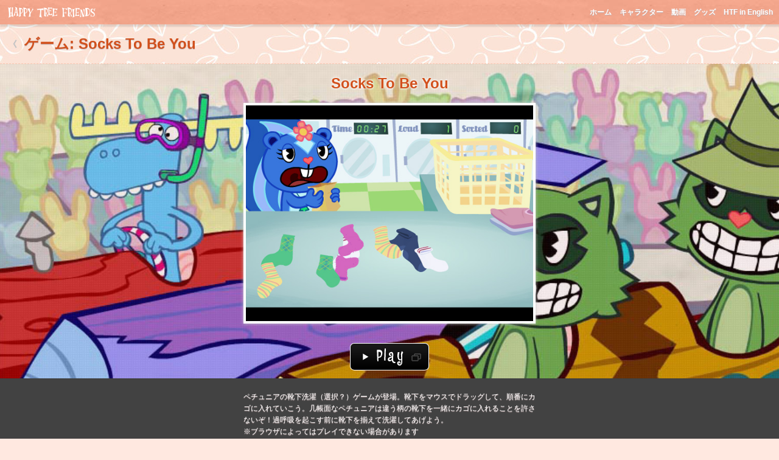

--- FILE ---
content_type: text/css
request_url: https://happytreefriends.jp/wp-content/themes/htf/style.css
body_size: 22357
content:
/*
Theme Name: Happy Tree Friends
Theme URI: http://www.happytreefriends.jp
Author: KEEZ
Author URI: http://www.happytreefriends.jp
Description: Happy Tree friends.
Version: 1.0
Text Domain: happytreefriends
*/

@charset "utf-8";

html{
	margin: 0;
	padding: 0;
	background-color: #ffe8e0;
	/*
	background: url('images/bg.jpg') no-repeat center center fixed;
	-webkit-background-size: cover;
	-moz-background-size: cover;
	-o-background-size: cover;
	background-size: cover;
	*/
}
body {
	margin: 0;
	padding: 0;
	color: #606060;
	font-size: 12px;
	line-height: 1.6em;
	font-family: 'ヒラギノ角ゴ Pro W3','Hiragino Kaku Gothic Pro','メイリオ',Meiryo,'ＭＳ Ｐゴシック',sans-serif;
	text-shadow: 0px 1px 1px #bea8a8;
	-webkit-text-size-adjust: 100%;
}
a,
a:visited {
	color: #D2501C;
	text-decoration: none;
}
a:focus,
a:active,
a:hover {
	color: #ed6d00;
	text-decoration: none;
	outline: 0;
}
a img {
	transition: all 0.3s linear;
}
a:hover img {
	opacity: 0.8;
	-moz-opacity:0.80;
	filter: alpha(opacity=80);
	-ms-filter: "alpha(opacity=80)";
}
img{
	vertical-align: bottom;
}
ul {
	list-style: none;
}

/*
 ヘッダー
*/
header {
	/*background-color: #eb8c6c;*/
	background-image: url("images/header_bg.png");
	width: 100%;
	position: fixed;
	top: 0px;
	left: 0px;
	z-index: 10000;
	box-shadow: 2px 2px 2px 2px rgba(0,0,0,0.1);
}
header #header_body {
	margin: 0 auto;
	height: 20px;
	padding: 10px 10px;
	overflow: hidden;
}
header #header_body h1 {
	float: left;
	color: #ffffff;
}
header #header_body h1 img.logo {
	width:150px;
}
header #header_body #nav-btn {
	width: 20px;
	height: 20px;
	overflow: hidden;
	display: none;
	float: right;
	cursor: pointer;
}
header #header_body #nav-btn img {
	width: 20px;
	position: relative;
	top: 0;
}
header #header_body nav {
	float: right;
}
header #header_body nav ul li {
	display: inline;
	line-height: 20px;
	padding-left: 10px;
	font-weight: bold;
}
header #header_body nav ul li a {
	color: #ffffff;
}

/*
 メイン
*/
main {
	width: 100%;
	overflow: hidden;
	margin: 0px auto 0px auto;
}
main h1 {
	padding: 20px;
	font-size: 24px;
	font-weight: bold;
	line-height: 24px;
	color: #D2501C;
}
main h2 {
	font-size: 24px;
	font-weight: bold;
	color: #D2501C;
}
main h1.content-title {
	background-image: url("images/twitter_bg.jpg");
	margin-top: 40px;
	margin-bottom: 20px;
	padding-left: 40px;
	text-indent: -20px;
	border-bottom: 1px dashed #FAC6B1;
}
main h1.content-title a.back-link {
	background-image: url("images/arrow_l_gray.png");
	background-position: left 2px;
	background-size: 10px 58px;
	background-repeat: no-repeat;
	padding-left: 20px;
}
main h1.content-title a.back-link:hover {
	background-position: left -32px;
}
main section {
	overflow: hidden;
	margin-bottom: 20px;
}
main .wrapper-box {
	width: 1280px;
	margin-right: auto;
	margin-left: auto;
}
main .wrapper-box2 {
	width: 1200px;
	margin-right: auto;
	margin-left: auto;
}
main .wrapper-box3 {
	width: 480px;
	margin-right: auto;
	margin-left: auto;
}
main .wrapper-box4 {
	width: 280px;
	margin: 10px;
	float: left;
}
/* コンテンツスライドショー */
main div.contents-slider-wrapper {
	margin: auto;
	margin-bottom: 30px;
	height: 210px;
	overflow: hidden;
}
main div.contents-slider-wrapper .bx-wrapper {
	margin-left: 50px;
	margin-bottom: 0px;
}
main div.contents-slider-wrapper .bx-wrapper .bx-viewport {
	box-shadow: none;
	border: none;
	background-color: transparent;
	left: 0;
}
main div.contents-slider-wrapper .bx-wrapper .bx-viewport .video-slider {
	overflow: hidden;
}
main div.contents-slider-wrapper .bx-wrapper .bx-pager {
	display: none;
}
main div.contents-slider-wrapper .bx-wrapper .bx-controls-direction {
	z-index: 9000;
}
main div.contents-slider-wrapper .bx-wrapper .bx-controls-direction a.bx-prev {
	top: 110px;
	left: -40px;
	z-index: 100 !important;
}
main div.contents-slider-wrapper .bx-wrapper .bx-controls-direction a.bx-next {
	top: 110px;
	right: -40px;
	z-index: 100 !important;
}
/* コンテンツ一覧 */
main .contents-list {
	overflow: hidden;
	margin-top: 40px;
}
main .contents-list article.content-box {
	margin: 0px 10px 20px 10px;
}
/* コンテンツサムネイル */
main article.content-box {
	width: 280px !important;
	height: 210px;
	overflow: hidden;
	float: left;
	margin: 0px;
	position: relative;
}
main article.content-box h1 {
	width: 270px;
	height: 26px;
	padding: 0 5px;
	margin: 0;
	color: #ffffff;
	font-size: 12px;
	line-height: 26px;
	background-color: rgba(0, 0, 0, 0.80);
	position: absolute;
	top: 0px;
	z-index: 30;
}
main article.content-box .cat-name {
	height: 20px;
	padding: 2px 4px;
	font-size: 12px;
	color: #ffffff;
	text-shadow: none;
	background-color: rgba(237, 109, 0, 0.70);
	border-radius: 3px;
	-webkit-border-radius: 3px;
	-moz-border-radius: 3px;
	position: absolute;
	top: 30px;
	right: 6px;
	z-index: 40;
}
main article.content-box a {
	display: block;
	color: #ffffff;
}
main article.content-box img.thumb {
	width: 280px;
	height: 210px;
	position:relative;
	z-index: 10;
}
main article.content-box p.note {
	position: relative;
	top: 0;
	z-index: 20;
	width: 100%;
	height: 26px;
	line-height: 26px;
	padding: 0 5px;
	background: rgba(0, 0, 0, 0.80);
	-webkit-transition: 0.6s;
	transition: 0.6s;
}
main article.content-box a:hover p.note {
	top: -26px;
}
/* ページ送り */
main nav.paginate ul {
	width: 1200px;
	margin: 0 auto;
	text-align: center;
	overflow: hidden;
}
main nav.paginate ul li {
	width: 300px;
	overflow: hidden;
}
main nav.paginate ul li.previous-link {
	float: left;
}
main nav.paginate ul li.next-link {
	float: right;
}
main nav.paginate ul li a {
	display: block;
	width: 200px;
	background-color: #D2501C;
	color: #ffffff;
	margin: 10px;
	padding: 10px 40px;
	line-height: 12px;
	overflow: hidden;
}
main nav.paginate ul li a:hover {
	background-color: #e47d54;
}
main nav.paginate ul li.next-link a {
	background-image: url("images/arrow_r_gray.png");
	background-position: 250px 4px;
	background-size: 10px 58px;
	background-repeat: no-repeat;
}
main nav.paginate ul li.previous-link a {
	background-image: url("images/arrow_l_gray.png");
	background-position: 20px 4px;
	background-size: 10px 58px;
	background-repeat: no-repeat;
}
/* カテゴリリンク */
main h1.cat-link {
	/*padding-top: 0;*/
	padding-bottom: 0;
	/*margin-top: 20px;*/
	margin-bottom: 20px;
	overflow: hidden;
}
main .cat-link a {
	background-image: url("images/arrow_r_gray.png");
	background-position: right 2px;
	background-size: 10px 58px;
	background-repeat: no-repeat;
	padding-right: 20px;
}
main .cat-link a:hover {
	background-position: right -32px;
}
/* 戻るリンク */
main a.parent-link {
	color: #c4c4c4;
	height: 24px;
	overflow: hidden;
}
main a.parent-link:hover {
	color: #ed6d00;
}
main a.parent-link img {
	width: 10px;
}
/* おすすめ */
main .yarpp-related {
	margin: 0;
}
/* SNS */
main .sns-box {
	width: 1280px;
	height: 40px;
	margin:0 auto 20px auto;
	overflow: hidden;
}
main .sns-box .sns-box-btn{
	width: 280px;
	float: right;
}
main#top .sns-box {
	width: 100%;
	background-color: #FFCACA;
}
footer .sns-box {
	overflow: hidden;
}
/* 広告 */
main .ad-banner {
	width: 728px;
	/*height: 90px;*/
	margin: 20px auto;
}
main .ad-banner > ins > ins {
	margin-right: auto;
	margin-left: auto;
}
main .ad-amz1 {
	width: 728px;
	height: 90px;
	margin: 20px auto;
}
main .ad-amz2 {
	display: none;
	width: 468px;
	height: 60px;
	margin: 20px auto;
	overflow: hidden;
}
main .ad-amz3 {
	display: none;
	width: 300px;
	height: 250px;
	margin: 20px auto;
	overflow: hidden;
}
main .event-banner1 {
	width: 728px;
	margin: 20px auto;
}
main .event-banner2 {
	display: none;
	width: 300px;
	height: 100px;
	margin: 20px auto;
}
main .event-banner2 img {
	width: 100%;
}
/* コメント */
main #comments {
	display: none;
}
/*
 TOPページ
*/
main#top {
	margin-top: 0;
	margin-bottom: 0;
}
/* 動画PICKUP */
main#top #pickup {
	height: 320px;
	margin-top: 40px;
	margin-bottom: 0px;
	padding-top: 40px;
	background-image: url("images/top-img-1.jpg");
	background-position: center center;
	/*background-repeat: no-repeat;*/
	background-size: cover;
}
main#top .pickup-img-1 {
	background-image: url("images/top-img-1.jpg") !important;
}
main#top .pickup-img-2 {
	background-image: url("images/top-img-2.jpg") !important;
}
main#top .pickup-img-3 {
	background-image: url("images/top-img-3.jpg") !important;
}
main#top .pickup-img-sp01 {
	background-image: url("images/top-img_sp01.jpg") !important;
}
main#top .pickup-img-sp02 {
	background-image: url("images/top-img_sp02.jpg") !important;
}
main#top #pickup h1 {
	display: none;
}
main#top #pickup .video-box {
	width: 500px;
	margin: 0 auto 30px auto;
	border: 2px solid #ffedbd;
	box-shadow: 0 0 5px #ccc;
	-webkit-box-shadow: 0 0 5px #ccc;
}
main#top #pickup .video-box .bx-wrapper {
	max-width: 500px !important;
	max-height: 279px !important;
	overflow: hidden;
}
main#top #pickup .video-box .bx-wrapper .bx-viewport{
	border: none;
	left: 0;
	-webkit-box-shadow: none;
	box-shadow: none;
}
main .banner-box {
	background-color: #ffcaca;
	margin-top: 40px;
	padding: 40px 0;
	overflow: hidden;
}
main .banner-box .wrapper-box4 {
	height: 356px;
}
main .banner-box .banner img {
	width: 280px;
	margin-bottom: 10px;
}
main#page .banner-box ul {
	margin: 0;
	padding: 0;
	list-style: none;
}

/*
 固定（下層）ページ
*/
main#page {
	
}
main#page > section > article {
	width: auto;
	max-width: 1200px;
	margin: 20px auto;
}
main#page h3 {
	margin: 10px 0;
	color: #D2501C;
}
main#page p {
	margin: 10px 0;
}
main#page ul {
	margin: 10px 0;
	padding-left: 20px;
	list-style-type: circle;
}
main#page .contact {
	padding: 20px;
	border: 1px dashed #d2501c;
}
main#page .contact input[type="email"] {
	width: 520px;
}
main#page .contact textarea {
	width: 520px;
}
main#page .contact .wpcf7-response-output {
	margin: 0;
	border: none;
	background-color: #d2501c;
	color: #ffffff;
}
main#page .contact .wpcf7-mail-sent-ok {
	border: none;
	background-color: #d2501c;
	color: #ffffff;
}
main#page .contact .wpcf7-validation-errors {
	border: none;
	background-color: #d2501c;
	color: #ffffff;
}

/*
 記事ページ
*/
main#single {
	
}
main#single h1.content-title {
	
}
main#single h2 {
	
}
main#single article {
	/*background-color: #000000;*/
	overflow:hidden;
}
main#single article section div.content {
	background-image: url("images/top-img_01.jpg");
	background-repeat: no-repeat;
	background-size: cover;
	background-position: center center;
	/*border-bottom: 1px dashed #FAC6B1;*/
	overflow:hidden;
}
main#single article.category-characters div.content {
	background-image: url("images/top-img_03.jpg");
}
main#single article.category-web div.content,
main#single article.category-tv div.content,
main#single article.category-others div.content {
	background-image: url("images/top-img_04.jpg");
}
main#single article.category-games div.content {
	background-image: url("images/top-img_05.jpg");
}
main#single article.category-goods div.content {
	background-image: url("images/top-img_06.jpg");
}
main#single article section div.content h1 {
	margin-top: 20px;
	margin-bottom: 20px;
	padding: 0;
	text-align: center;
	text-shadow: 0 0 3px #ffffff, 0 0 5px #ffffff;
}
main#single article section div.content p.content-img {
	width: 472px;
	margin: 20px auto;
	border: 4px solid #ffffff;
	-webkit-box-shadow: 0 0 5px #ccc;
	box-shadow: 0 0 5px #ccc;
}
main#single article section div.content p.content-img img {
	width: 100%;
}
main#single article section div.content .content-video {
	/*height:360px;*/
	/*border: 2px solid #ffffff;*/
	margin-bottom: 40px;
}
main#single article section div.content .content-video .bx-viewport {
	
}
main#single article section div.content .content-video .bx-wrapper .bx-controls {
	/*display: none;*/
	opacity: 0;
}
main#single article section div.content .content-video .bx-wrapper:hover .bx-controls {
	/*display: block;*/
	opacity: 1.0;
	-webkit-transition: 0.6s;
	transition: 0.6s;
}
main#single article section div.content-meta {
	background-color: #424242;
	padding: 20px;
	text-align: left;
	color: #ffffff;
	border-top: 1px solid #3c3c3c;
	border-bottom: 1px solid #ffffff;
	overflow: hidden;
}
main#single article section div.content-meta .sns {
	height: 30px;
}
main#single article section div.content-meta .star-ratings {
	overflow: hidden;
}
main#single article section div.content-meta .star-ratings h2 {
	width: 40px;
	float: left;
	color: #ffffff;
	font-size: 12px;
	font-weight: normal;
	line-height: 26px;
}
main#single article section div.content-meta .star-ratings .post-ratings {
	float: left;
	width: 120px;
}
main#single article section div.content-meta .star-ratings .post-ratings img {
	margin: 2px;
}
main#single article section div.content-meta .star-ratings .post-ratings .post-ratings-text {
	display: none !important;
}
main#single article section div.content-meta .star-ratings .post-ratings-loading {
	float: left;
	line-height: 16px;
	margin-top: 2px;
}
main#single article section div.content-meta .star-ratings .post-ratings-loading img {
	margin-right: 4px;
}
main#single article section div.content-meta .tag-list {
	overflow: hidden;
	margin: 10px auto;
}
main#single article section div.content-meta .tag-list h2 {
	width: 40px;
	float: left;
	color: #ffffff;
	font-size: 12px;
	font-weight: normal;
	line-height: 26px;
}
main#single article section div.content-meta .tag-list ul{
	text-align: left;
	overflow: hidden;
	width: 440px;
	float: right;
}
main#single article section div.content-meta .tag-list li {
	display: block;
	float: left;
	margin: 2px 2px;
}
main#single article section div.content-meta .tag-list li a {
	display: block;
	background-color: #D2501C;
	color: #ffffff;
	padding: 2px 3px;
	border-radius: 4px;
	-webkit-border-radius: 4px;
	-moz-border-radius: 4px;
}
main#single article section div.content-meta .tag-list a:hover {
	background-color: #e47d54;
}
main#single article section div.content .content-characters h1 {
	display: none;
}
main#single article section div.content .content-goods h1 {
	line-height: 1.2em;
}
main#single article section div.content .content-goods .goods-thumb {
	width: 280px;
	margin: 0 auto 20px auto;
	background-color: #ffffff;
	/*border: 4px solid #ffffff;*/
	-webkit-box-shadow: 0 0 5px #ccc;
	box-shadow: 0 0 5px #ccc;
	text-align: center;
	padding: 30px 10px 10px 10px;
}
main#single article section div.content .content-goods .goods-thumb img {
	width: 200px;
}
main#single article section div.content .content-goods .shop-btn {
	text-align: center;
	margin-bottom: 20px;
}
main#single article section div.content .content-goods .shop-btn li {
	margin-bottom: 10px;
}
main#single article section div.content .content-goods .shop-btn li img {
	width: 164px;
}
main#single article section div.content .content-games ul {
	margin-bottom: 20px;
	text-align: center;
}
main#single article section div.content .content-games ul.app-btn li {
	display: inline;
	margin: 10px;
	height: 45px;
	line-height:45px;
	font-size: 45px;
	vertical-align: middle;
	overflow: hidden;
}
main#single article section div.content .content-games ul.app-btn li img {
	margin-bottom: 5px;
}
main#single article section div.content .content-games ul.app-btn li img.ios-btn {
	margin-bottom: 8px;
}

/*
 エラーページ
*/
main#error p.error-404 {
	width: 280px;
	height: 60px;
	margin: 100px auto;
	padding: 200px 20px 20px 300px;
	background-image: url("images/404.png");
	background-repeat: no-repeat;
	text-align: center;
}


/*
 フッター
*/
footer {
	margin-top: 0px;
	background-image: url("images/footer_bg.gif");
	background-color: #000000;
	text-align: left;
	padding: 20px;
	clear: both;
	overflow: hidden;
}
/* ページ上に戻る */
footer div#page-top {
	display: none;
	width: 20px;
	height: 20px;
	padding: 5px;
	position: fixed;
	bottom: 20px;
	right: 20px;
	background-color: #000000;
	opacity: 0.6;
	-moz-opacity:0.60;
	filter: alpha(opacity=60);
	-ms-filter: "alpha(opacity=60)";
	z-index: 11000;
}
footer div#page-top img {
	width: 20px;
}
footer nav ul {
	margin-bottom: 0px;
}
footer nav ul li {
	display: inline;
	padding: 0 5px;
	border-right: 1px solid #ffffff;
}
footer nav ul li:last-child {
	border-right: none;
}
footer nav ul li a,
footer nav ul li a:visited,
footer nav ul li a:active,
footer nav ul li a:hover {
	color: #ffffff;
}
footer p.copyright {
	font-size: 10px;
	text-shadow: none;
	margin-top: -10px;
	color: #8c8c8c;
}

/*
 スマートフォン
*/
@media (max-width: 1300px) {
	main .wrapper-box {
		width: 980px;
	}
	main .wrapper-box2 {
		width: 900px;
	}
	main .sns-box {
		width: auto;
	}
	main h1.wrapper-box {
		width: auto;
		padding-right: 20px;
		padding-left: 20px;
	}
	main div.contents-slider-wrapper .bx-wrapper {
		max-width: 880px !important;
	}
}

@media (max-width: 1220px) {
	main .wrapper-box2 {
		width: 900px;
	}
	main nav.paginate ul {
		width: 900px;
	}
	main#page > section > article {
		margin-right: 20px;
		margin-left: 20px;
	}
}

@media (max-width: 1000px) {
	main .wrapper-box {
		width: 680px;
	}
	main .wrapper-box2 {
		width: 600px;
	}
	main div.contents-slider-wrapper .bx-wrapper {
		max-width: 580px !important;
	}
}

@media (max-width: 920px) {
	main .wrapper-box2 {
		width: 600px;
	}
	main nav.paginate ul {
		width: 600px;
	}
}
@media (max-width: 740px) {
	main .ad-banner {
		width: auto;
		/*max-height: 90px;*/
		margin: 10px;
	}
	main .ad-amz1 {
		display: none;
	}
	main .ad-amz2 {
		display: block;
	}
	main .event-banner1 {
		display: none;
	}
	main .event-banner2 {
		display: block;
	}
}

@media (max-width: 700px) {
	header #header_body #nav-btn {
		display: block;
	}
	header #header_body nav {
		/*display: none;*/
		position: relative;
		left: 10px;
		top: 10px;
		width: 100%;
		padding: 5px 10px;
		background-color: rgba(210, 80, 28, 0.7);
	}
	/*
	header #header_body nav ul {
		text-align: right;
		width: 300px;
		margin: 0 auto;
		overflow: hidden;
	}
	header #header_body nav ul li {
		display: block;
		width: 44px;
		height: 44px;
		margin: 5px 2px;
		padding: 0;
		float: left;
		border: 1px solid #ffffff;
		border-radius: 5px;
		-webkit-border-radius: 5px;
		-moz-border-radius: 5px;
	}
	header #header_body nav ul li a {
		display: block;
		padding: 7px;
		text-indent: 200%;
		white-space: nowrap;
		line-height: 30px;
		text-shadow: none;
		background-image: url("images/menu_home.png");
		background-position: center center;
		background-size: 30px 30px;
		background-repeat: no-repeat;
		overflow: hidden;
	}
	header #header_body nav ul li a.menu-home {
		background-image: url("images/menu_home.png");
	}
	header #header_body nav ul li a.menu-characters {
		background-image: url("images/menu_characters.png");
	}
	header #header_body nav ul li a.menu-videos {
		background-image: url("images/menu_videos.png");
	}
	header #header_body nav ul li a.menu-games {
		background-image: url("images/menu_games.png");
	}
	header #header_body nav ul li a.menu-goods {
		background-image: url("images/menu_goods.png");
	}
	header #header_body nav ul li a.menu-mondo {
		background-image: url("images/menu_mondo.png");
	}
	*/
	main .wrapper-box {
		width: 380px;
	}
	main .wrapper-box2 {
		width: 300px;
	}
	main h1.wrapper-box {
		font-size: 18px;
		padding-top: 10px;
		padding-bottom: 10px;
	}
	main .sns-box .sns-box-btn {
		width: auto;
		margin-left: 0px;
		margin-right: 0px;
	}
	main h1.content-title {
		font-size: 18px;
	}
	main h1.content-title a.back-link {
		background-position: left -2px;
	}
	main h1.content-title a.back-link:hover {
		background-position: left -26px;
	}
	main .cat-link a:after {
		font-size: 18px;
		vertical-align: baseline;
	}
	main .cat-link a {
		background-position: right -2px;
	}
	main .cat-link a:hover {
		background-position: right -36px;
	}
	main div.contents-slider-wrapper {
		margin-bottom: 20px;
	}
	main div.contents-slider-wrapper .bx-wrapper {
		max-width: 280px !important;
	}
	
	main article.content-box p.note {
		top: -26px;
	}
	main .banner-box .banner {
		height: auto;
	}
	main#single article section div.content h1{
		font-size: 18px;
		margin-left: 20px;
		margin-right: 20px;
	}
	main#single article section div.content .content-video .bx-wrapper .bx-controls {
		opacity: 1.0;
	}
	main .disqus {
		width: auto !important;
		margin-right: 10px;
		margin-left: 10px;
	}
	footer {
		padding: 0;
	}
	footer div#page-top {
		width: 40px;
		right: 0;
	}
	footer nav ul li {
		display: block;
		padding: 0 10px;
		border-right: none;
		border-bottom: 1px solid #8c8c8c;
	}
	footer nav ul li a {
		display: block;
		padding: 10px 0px;
		background-image: url("images/arrow_r_white.png");
		background-position: right center;
		background-size: 10px 24px;
		background-repeat: no-repeat;
	}
	footer .sns-box .sns-box-btn {
		width: auto;
		margin: 10px 10px 0 10px;
	}
	footer p.copyright {
		margin: -5px 10px 10px 10px;
	}
}

@media (max-width: 620px) {
	main .wrapper-box2 {
		width: 300px;
	}
	main nav.paginate ul {
		width: 300px;
	}
	main#single article section div.content-meta .tag-list h2 {
		float: none;
	}
	main#single article section div.content-meta .tag-list ul{
		width: auto;
		float: none;
	}
	main#page .contact input[type="email"] {
		width: 100%;
	}
	main#page .contact textarea {
		width: 100%;
	}
	main#error p.error-404 {
		width: 300px;
		height: 60px;
		margin: 100px auto;
		padding: 180px 0 260px 0;
		background-image: url("images/404-s.png");
		background-repeat: no-repeat;
		text-align: center;
	}
}

@media (max-width: 520px) {
	main .wrapper-box3 {
		width: auto;
	}
	main#top #pickup {
		height: auto;
		padding-bottom: 40px;
	}
	main#top #pickup .video-box {
		width: auto;
		margin: 0 10px;
	}
	main#top #pickup .video-box .video-slider iframe{
		width: 100%;
	}
	main#single article section div.content p.content-img  {
		width: auto;
		margin-right: 20px;
		margin-left: 20px;
	}
	main#single article section div.content .content-video {
		margin-right: 20px;
		margin-left: 20px;
	}
}

@media (max-width: 480px) {
	main .ad-amz2 {
		display: none;
	}
	main .ad-amz3 {
		display: block;
	}
}
@media (max-width: 380px) {
	main .wrapper-box {
		width: 320px;
	}
	main div.contents-slider-wrapper .bx-wrapper {
		margin-left: auto;
		margin-right: auto;
	}
	main div.contents-slider-wrapper .bx-wrapper .bx-controls-direction a.bx-prev {
		left: 10px;
	}
	main div.contents-slider-wrapper .bx-wrapper .bx-controls-direction a.bx-next {
		right: 10px;
	}
}


--- FILE ---
content_type: application/javascript
request_url: https://happytreefriends.jp/wp-content/themes/htf/js/functions.js
body_size: 911
content:

jQuery( function( $ ) {
	
	$('a[href^=#]').click(function() {
		var speed = 400; // ミリ秒
		var href= $(this).attr("href");
		var target = $(href == "#" || href == "" ? 'html' : href);
		var position = target.offset().top;
		$('body,html').animate({scrollTop:position}, speed, 'swing');
		return false;
	});
	
	$(window).scroll(function () {
		var targetPos = 350;
		var scrollPos = $(window).scrollTop();
		var underPos = $('body').height() - $(window).height() - $("#footer").height();
		if($(window).width() > 700) underPos -= 40;
		if(scrollPos >= targetPos && scrollPos < underPos) {
			$("#page-top").fadeIn();
		}
		else {
			$("#page-top").fadeOut();
		}
		
	});
	
	$("#nav-btn").click(function() {
		console.log('click');
		if($("#header_body").css('overflow') == 'hidden'){
			$("#header_body").css('overflow', 'visible');
			$("#nav-btn img").css('top', '-20px');
		}
		else{
			$("#header_body").css('overflow', 'hidden');
			$("#nav-btn img").css('top', '0px');
		}
	});
	
} );